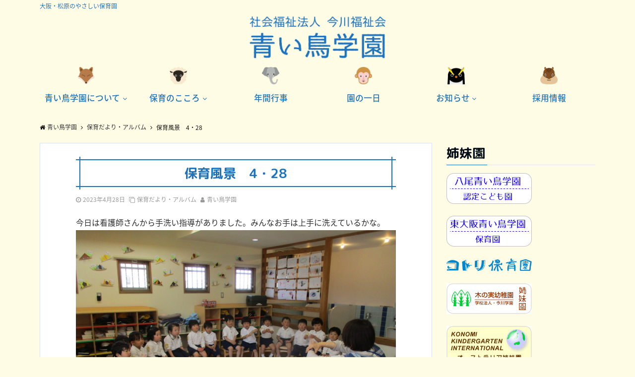

--- FILE ---
content_type: text/html; charset=UTF-8
request_url: https://aoitori.or.jp/2023/04/28/%E4%BF%9D%E8%82%B2%E9%A2%A8%E6%99%AF%E3%80%804%E3%83%BB28-2/
body_size: 16395
content:
<!DOCTYPE html>
<html dir="ltr" lang="ja" dir="ltr"><head prefix="og: http://ogp.me/ns# fb: http://ogp.me/ns/fb# website: http://ogp.me/ns/website#"><meta charset="UTF-8"><meta name="viewport" content="width=device-width,initial-scale=1.0"><meta name="keywords" content="保育だより・アルバム" ><meta name="description" content="今日は看護師さんから手洗い指導がありました。みんなお手は上手に洗えているかな。 まずは紙芝居を読んでもらっています。  次に手には見えないバイキンがいっぱいいることを知りました。 おおきな虫眼鏡で見たらよく分かるよ！！  どうやったらお手の"><link rel="pingback" href="https://aoitori.or.jp/xmlrpc.php"><title>保育風景 4・28 | 青い鳥学園</title><meta name="description" content="今日は看護師さんから手洗い指導がありました。みんなお手は上手に洗えているかな。 まずは紙芝居を読んでもらってい" /><meta name="robots" content="max-image-preview:large" /><link rel="canonical" href="https://aoitori.or.jp/2023/04/28/%e4%bf%9d%e8%82%b2%e9%a2%a8%e6%99%af%e3%80%804%e3%83%bb28-2/" /><meta name="generator" content="All in One SEO (AIOSEO) 4.2.3.1 " /><meta name="google" content="nositelinkssearchbox" /><script type="application/ld+json" class="aioseo-schema">{"@context":"https:\/\/schema.org","@graph":[{"@type":"WebSite","@id":"https:\/\/aoitori.or.jp\/#website","url":"https:\/\/aoitori.or.jp\/","name":"\u9752\u3044\u9ce5\u5b66\u5712","description":"\u5927\u962a\u30fb\u677e\u539f\u306e\u3084\u3055\u3057\u3044\u4fdd\u80b2\u5712","inLanguage":"ja","publisher":{"@id":"https:\/\/aoitori.or.jp\/#organization"}},{"@type":"Organization","@id":"https:\/\/aoitori.or.jp\/#organization","name":"\u9752\u3044\u9ce5\u5b66\u5712","url":"https:\/\/aoitori.or.jp\/"},{"@type":"BreadcrumbList","@id":"https:\/\/aoitori.or.jp\/2023\/04\/28\/%e4%bf%9d%e8%82%b2%e9%a2%a8%e6%99%af%e3%80%804%e3%83%bb28-2\/#breadcrumblist","itemListElement":[{"@type":"ListItem","@id":"https:\/\/aoitori.or.jp\/#listItem","position":1,"item":{"@type":"WebPage","@id":"https:\/\/aoitori.or.jp\/","name":"\u30db\u30fc\u30e0","description":"\u5927\u962a\u30fb\u677e\u539f\u306e\u3084\u3055\u3057\u3044\u4fdd\u80b2\u5712","url":"https:\/\/aoitori.or.jp\/"},"nextItem":"https:\/\/aoitori.or.jp\/2023\/#listItem"},{"@type":"ListItem","@id":"https:\/\/aoitori.or.jp\/2023\/#listItem","position":2,"item":{"@type":"WebPage","@id":"https:\/\/aoitori.or.jp\/2023\/","name":"2023","url":"https:\/\/aoitori.or.jp\/2023\/"},"nextItem":"https:\/\/aoitori.or.jp\/2023\/04\/#listItem","previousItem":"https:\/\/aoitori.or.jp\/#listItem"},{"@type":"ListItem","@id":"https:\/\/aoitori.or.jp\/2023\/04\/#listItem","position":3,"item":{"@type":"WebPage","@id":"https:\/\/aoitori.or.jp\/2023\/04\/","name":"April","url":"https:\/\/aoitori.or.jp\/2023\/04\/"},"nextItem":"https:\/\/aoitori.or.jp\/2023\/04\/28\/#listItem","previousItem":"https:\/\/aoitori.or.jp\/2023\/#listItem"},{"@type":"ListItem","@id":"https:\/\/aoitori.or.jp\/2023\/04\/28\/#listItem","position":4,"item":{"@type":"WebPage","@id":"https:\/\/aoitori.or.jp\/2023\/04\/28\/","name":"28","url":"https:\/\/aoitori.or.jp\/2023\/04\/28\/"},"nextItem":"https:\/\/aoitori.or.jp\/2023\/04\/28\/%e4%bf%9d%e8%82%b2%e9%a2%a8%e6%99%af%e3%80%804%e3%83%bb28-2\/#listItem","previousItem":"https:\/\/aoitori.or.jp\/2023\/04\/#listItem"},{"@type":"ListItem","@id":"https:\/\/aoitori.or.jp\/2023\/04\/28\/%e4%bf%9d%e8%82%b2%e9%a2%a8%e6%99%af%e3%80%804%e3%83%bb28-2\/#listItem","position":5,"item":{"@type":"WebPage","@id":"https:\/\/aoitori.or.jp\/2023\/04\/28\/%e4%bf%9d%e8%82%b2%e9%a2%a8%e6%99%af%e3%80%804%e3%83%bb28-2\/","name":"\u4fdd\u80b2\u98a8\u666f\u30004\u30fb28","description":"\u4eca\u65e5\u306f\u770b\u8b77\u5e2b\u3055\u3093\u304b\u3089\u624b\u6d17\u3044\u6307\u5c0e\u304c\u3042\u308a\u307e\u3057\u305f\u3002\u307f\u3093\u306a\u304a\u624b\u306f\u4e0a\u624b\u306b\u6d17\u3048\u3066\u3044\u308b\u304b\u306a\u3002 \u307e\u305a\u306f\u7d19\u829d\u5c45\u3092\u8aad\u3093\u3067\u3082\u3089\u3063\u3066\u3044","url":"https:\/\/aoitori.or.jp\/2023\/04\/28\/%e4%bf%9d%e8%82%b2%e9%a2%a8%e6%99%af%e3%80%804%e3%83%bb28-2\/"},"previousItem":"https:\/\/aoitori.or.jp\/2023\/04\/28\/#listItem"}]},{"@type":"Person","@id":"https:\/\/aoitori.or.jp\/author\/kaorin1234\/#author","url":"https:\/\/aoitori.or.jp\/author\/kaorin1234\/","name":"\u9752\u3044\u9ce5\u5b66\u5712","image":{"@type":"ImageObject","@id":"https:\/\/aoitori.or.jp\/2023\/04\/28\/%e4%bf%9d%e8%82%b2%e9%a2%a8%e6%99%af%e3%80%804%e3%83%bb28-2\/#authorImage","url":"https:\/\/secure.gravatar.com\/avatar\/f68cbf62893f5db99978e83a9fa4460e?s=96&d=mm&r=g","width":96,"height":96,"caption":"\u9752\u3044\u9ce5\u5b66\u5712"}},{"@type":"WebPage","@id":"https:\/\/aoitori.or.jp\/2023\/04\/28\/%e4%bf%9d%e8%82%b2%e9%a2%a8%e6%99%af%e3%80%804%e3%83%bb28-2\/#webpage","url":"https:\/\/aoitori.or.jp\/2023\/04\/28\/%e4%bf%9d%e8%82%b2%e9%a2%a8%e6%99%af%e3%80%804%e3%83%bb28-2\/","name":"\u4fdd\u80b2\u98a8\u666f 4\u30fb28 | \u9752\u3044\u9ce5\u5b66\u5712","description":"\u4eca\u65e5\u306f\u770b\u8b77\u5e2b\u3055\u3093\u304b\u3089\u624b\u6d17\u3044\u6307\u5c0e\u304c\u3042\u308a\u307e\u3057\u305f\u3002\u307f\u3093\u306a\u304a\u624b\u306f\u4e0a\u624b\u306b\u6d17\u3048\u3066\u3044\u308b\u304b\u306a\u3002 \u307e\u305a\u306f\u7d19\u829d\u5c45\u3092\u8aad\u3093\u3067\u3082\u3089\u3063\u3066\u3044","inLanguage":"ja","isPartOf":{"@id":"https:\/\/aoitori.or.jp\/#website"},"breadcrumb":{"@id":"https:\/\/aoitori.or.jp\/2023\/04\/28\/%e4%bf%9d%e8%82%b2%e9%a2%a8%e6%99%af%e3%80%804%e3%83%bb28-2\/#breadcrumblist"},"author":"https:\/\/aoitori.or.jp\/author\/kaorin1234\/#author","creator":"https:\/\/aoitori.or.jp\/author\/kaorin1234\/#author","datePublished":"2023-04-28T06:49:39+09:00","dateModified":"2023-04-28T07:09:22+09:00"},{"@type":"Article","@id":"https:\/\/aoitori.or.jp\/2023\/04\/28\/%e4%bf%9d%e8%82%b2%e9%a2%a8%e6%99%af%e3%80%804%e3%83%bb28-2\/#article","name":"\u4fdd\u80b2\u98a8\u666f 4\u30fb28 | \u9752\u3044\u9ce5\u5b66\u5712","description":"\u4eca\u65e5\u306f\u770b\u8b77\u5e2b\u3055\u3093\u304b\u3089\u624b\u6d17\u3044\u6307\u5c0e\u304c\u3042\u308a\u307e\u3057\u305f\u3002\u307f\u3093\u306a\u304a\u624b\u306f\u4e0a\u624b\u306b\u6d17\u3048\u3066\u3044\u308b\u304b\u306a\u3002 \u307e\u305a\u306f\u7d19\u829d\u5c45\u3092\u8aad\u3093\u3067\u3082\u3089\u3063\u3066\u3044","inLanguage":"ja","headline":"\u4fdd\u80b2\u98a8\u666f\u30004\u30fb28","author":{"@id":"https:\/\/aoitori.or.jp\/author\/kaorin1234\/#author"},"publisher":{"@id":"https:\/\/aoitori.or.jp\/#organization"},"datePublished":"2023-04-28T06:49:39+09:00","dateModified":"2023-04-28T07:09:22+09:00","articleSection":"\u4fdd\u80b2\u3060\u3088\u308a\u30fb\u30a2\u30eb\u30d0\u30e0","mainEntityOfPage":{"@id":"https:\/\/aoitori.or.jp\/2023\/04\/28\/%e4%bf%9d%e8%82%b2%e9%a2%a8%e6%99%af%e3%80%804%e3%83%bb28-2\/#webpage"},"isPartOf":{"@id":"https:\/\/aoitori.or.jp\/2023\/04\/28\/%e4%bf%9d%e8%82%b2%e9%a2%a8%e6%99%af%e3%80%804%e3%83%bb28-2\/#webpage"},"image":{"@type":"ImageObject","@id":"https:\/\/aoitori.or.jp\/#articleImage","url":"https:\/\/aoitori.or.jp\/wp-content\/uploads\/2023\/04\/IMG_1883.jpg"}}]}</script><link rel='dns-prefetch' href='//ajax.googleapis.com' /><link rel='dns-prefetch' href='//cdnjs.cloudflare.com' /><link rel='dns-prefetch' href='//maxcdn.bootstrapcdn.com' /><link rel="alternate" type="application/rss+xml" title="青い鳥学園 &raquo; フィード" href="https://aoitori.or.jp/feed/" /><link rel="alternate" type="application/rss+xml" title="青い鳥学園 &raquo; コメントフィード" href="https://aoitori.or.jp/comments/feed/" /><link rel="alternate" type="application/rss+xml" title="青い鳥学園 &raquo; 保育風景　4・28 のコメントのフィード" href="https://aoitori.or.jp/2023/04/28/%e4%bf%9d%e8%82%b2%e9%a2%a8%e6%99%af%e3%80%804%e3%83%bb28-2/feed/" /><link rel='stylesheet' id='sbi_styles-css'  href='https://aoitori.or.jp/wp-content/plugins/instagram-feed/css/sbi-styles.min.css?ver=6.5.1' type='text/css' media='all' /><link rel='stylesheet' id='wp-block-library-css'  href='https://aoitori.or.jp/wp-includes/css/dist/block-library/style.min.css?ver=6.0.11' type='text/css' media='all' /><style id='global-styles-inline-css' type='text/css'>body{--wp--preset--color--black: #000000;--wp--preset--color--cyan-bluish-gray: #abb8c3;--wp--preset--color--white: #ffffff;--wp--preset--color--pale-pink: #f78da7;--wp--preset--color--vivid-red: #cf2e2e;--wp--preset--color--luminous-vivid-orange: #ff6900;--wp--preset--color--luminous-vivid-amber: #fcb900;--wp--preset--color--light-green-cyan: #7bdcb5;--wp--preset--color--vivid-green-cyan: #00d084;--wp--preset--color--pale-cyan-blue: #8ed1fc;--wp--preset--color--vivid-cyan-blue: #0693e3;--wp--preset--color--vivid-purple: #9b51e0;--wp--preset--gradient--vivid-cyan-blue-to-vivid-purple: linear-gradient(135deg,rgba(6,147,227,1) 0%,rgb(155,81,224) 100%);--wp--preset--gradient--light-green-cyan-to-vivid-green-cyan: linear-gradient(135deg,rgb(122,220,180) 0%,rgb(0,208,130) 100%);--wp--preset--gradient--luminous-vivid-amber-to-luminous-vivid-orange: linear-gradient(135deg,rgba(252,185,0,1) 0%,rgba(255,105,0,1) 100%);--wp--preset--gradient--luminous-vivid-orange-to-vivid-red: linear-gradient(135deg,rgba(255,105,0,1) 0%,rgb(207,46,46) 100%);--wp--preset--gradient--very-light-gray-to-cyan-bluish-gray: linear-gradient(135deg,rgb(238,238,238) 0%,rgb(169,184,195) 100%);--wp--preset--gradient--cool-to-warm-spectrum: linear-gradient(135deg,rgb(74,234,220) 0%,rgb(151,120,209) 20%,rgb(207,42,186) 40%,rgb(238,44,130) 60%,rgb(251,105,98) 80%,rgb(254,248,76) 100%);--wp--preset--gradient--blush-light-purple: linear-gradient(135deg,rgb(255,206,236) 0%,rgb(152,150,240) 100%);--wp--preset--gradient--blush-bordeaux: linear-gradient(135deg,rgb(254,205,165) 0%,rgb(254,45,45) 50%,rgb(107,0,62) 100%);--wp--preset--gradient--luminous-dusk: linear-gradient(135deg,rgb(255,203,112) 0%,rgb(199,81,192) 50%,rgb(65,88,208) 100%);--wp--preset--gradient--pale-ocean: linear-gradient(135deg,rgb(255,245,203) 0%,rgb(182,227,212) 50%,rgb(51,167,181) 100%);--wp--preset--gradient--electric-grass: linear-gradient(135deg,rgb(202,248,128) 0%,rgb(113,206,126) 100%);--wp--preset--gradient--midnight: linear-gradient(135deg,rgb(2,3,129) 0%,rgb(40,116,252) 100%);--wp--preset--duotone--dark-grayscale: url('#wp-duotone-dark-grayscale');--wp--preset--duotone--grayscale: url('#wp-duotone-grayscale');--wp--preset--duotone--purple-yellow: url('#wp-duotone-purple-yellow');--wp--preset--duotone--blue-red: url('#wp-duotone-blue-red');--wp--preset--duotone--midnight: url('#wp-duotone-midnight');--wp--preset--duotone--magenta-yellow: url('#wp-duotone-magenta-yellow');--wp--preset--duotone--purple-green: url('#wp-duotone-purple-green');--wp--preset--duotone--blue-orange: url('#wp-duotone-blue-orange');--wp--preset--font-size--small: 13px;--wp--preset--font-size--medium: 20px;--wp--preset--font-size--large: 36px;--wp--preset--font-size--x-large: 42px;}.has-black-color{color: var(--wp--preset--color--black) !important;}.has-cyan-bluish-gray-color{color: var(--wp--preset--color--cyan-bluish-gray) !important;}.has-white-color{color: var(--wp--preset--color--white) !important;}.has-pale-pink-color{color: var(--wp--preset--color--pale-pink) !important;}.has-vivid-red-color{color: var(--wp--preset--color--vivid-red) !important;}.has-luminous-vivid-orange-color{color: var(--wp--preset--color--luminous-vivid-orange) !important;}.has-luminous-vivid-amber-color{color: var(--wp--preset--color--luminous-vivid-amber) !important;}.has-light-green-cyan-color{color: var(--wp--preset--color--light-green-cyan) !important;}.has-vivid-green-cyan-color{color: var(--wp--preset--color--vivid-green-cyan) !important;}.has-pale-cyan-blue-color{color: var(--wp--preset--color--pale-cyan-blue) !important;}.has-vivid-cyan-blue-color{color: var(--wp--preset--color--vivid-cyan-blue) !important;}.has-vivid-purple-color{color: var(--wp--preset--color--vivid-purple) !important;}.has-black-background-color{background-color: var(--wp--preset--color--black) !important;}.has-cyan-bluish-gray-background-color{background-color: var(--wp--preset--color--cyan-bluish-gray) !important;}.has-white-background-color{background-color: var(--wp--preset--color--white) !important;}.has-pale-pink-background-color{background-color: var(--wp--preset--color--pale-pink) !important;}.has-vivid-red-background-color{background-color: var(--wp--preset--color--vivid-red) !important;}.has-luminous-vivid-orange-background-color{background-color: var(--wp--preset--color--luminous-vivid-orange) !important;}.has-luminous-vivid-amber-background-color{background-color: var(--wp--preset--color--luminous-vivid-amber) !important;}.has-light-green-cyan-background-color{background-color: var(--wp--preset--color--light-green-cyan) !important;}.has-vivid-green-cyan-background-color{background-color: var(--wp--preset--color--vivid-green-cyan) !important;}.has-pale-cyan-blue-background-color{background-color: var(--wp--preset--color--pale-cyan-blue) !important;}.has-vivid-cyan-blue-background-color{background-color: var(--wp--preset--color--vivid-cyan-blue) !important;}.has-vivid-purple-background-color{background-color: var(--wp--preset--color--vivid-purple) !important;}.has-black-border-color{border-color: var(--wp--preset--color--black) !important;}.has-cyan-bluish-gray-border-color{border-color: var(--wp--preset--color--cyan-bluish-gray) !important;}.has-white-border-color{border-color: var(--wp--preset--color--white) !important;}.has-pale-pink-border-color{border-color: var(--wp--preset--color--pale-pink) !important;}.has-vivid-red-border-color{border-color: var(--wp--preset--color--vivid-red) !important;}.has-luminous-vivid-orange-border-color{border-color: var(--wp--preset--color--luminous-vivid-orange) !important;}.has-luminous-vivid-amber-border-color{border-color: var(--wp--preset--color--luminous-vivid-amber) !important;}.has-light-green-cyan-border-color{border-color: var(--wp--preset--color--light-green-cyan) !important;}.has-vivid-green-cyan-border-color{border-color: var(--wp--preset--color--vivid-green-cyan) !important;}.has-pale-cyan-blue-border-color{border-color: var(--wp--preset--color--pale-cyan-blue) !important;}.has-vivid-cyan-blue-border-color{border-color: var(--wp--preset--color--vivid-cyan-blue) !important;}.has-vivid-purple-border-color{border-color: var(--wp--preset--color--vivid-purple) !important;}.has-vivid-cyan-blue-to-vivid-purple-gradient-background{background: var(--wp--preset--gradient--vivid-cyan-blue-to-vivid-purple) !important;}.has-light-green-cyan-to-vivid-green-cyan-gradient-background{background: var(--wp--preset--gradient--light-green-cyan-to-vivid-green-cyan) !important;}.has-luminous-vivid-amber-to-luminous-vivid-orange-gradient-background{background: var(--wp--preset--gradient--luminous-vivid-amber-to-luminous-vivid-orange) !important;}.has-luminous-vivid-orange-to-vivid-red-gradient-background{background: var(--wp--preset--gradient--luminous-vivid-orange-to-vivid-red) !important;}.has-very-light-gray-to-cyan-bluish-gray-gradient-background{background: var(--wp--preset--gradient--very-light-gray-to-cyan-bluish-gray) !important;}.has-cool-to-warm-spectrum-gradient-background{background: var(--wp--preset--gradient--cool-to-warm-spectrum) !important;}.has-blush-light-purple-gradient-background{background: var(--wp--preset--gradient--blush-light-purple) !important;}.has-blush-bordeaux-gradient-background{background: var(--wp--preset--gradient--blush-bordeaux) !important;}.has-luminous-dusk-gradient-background{background: var(--wp--preset--gradient--luminous-dusk) !important;}.has-pale-ocean-gradient-background{background: var(--wp--preset--gradient--pale-ocean) !important;}.has-electric-grass-gradient-background{background: var(--wp--preset--gradient--electric-grass) !important;}.has-midnight-gradient-background{background: var(--wp--preset--gradient--midnight) !important;}.has-small-font-size{font-size: var(--wp--preset--font-size--small) !important;}.has-medium-font-size{font-size: var(--wp--preset--font-size--medium) !important;}.has-large-font-size{font-size: var(--wp--preset--font-size--large) !important;}.has-x-large-font-size{font-size: var(--wp--preset--font-size--x-large) !important;}</style><link rel='stylesheet' id='contact-form-7-css'  href='https://aoitori.or.jp/wp-content/plugins/contact-form-7/includes/css/styles.css?ver=5.6.1' type='text/css' media='all' /><link rel='stylesheet' id='emanon-swiper-css-css'  href='https://aoitori.or.jp/aoitori-child/lib/css/swiper.min.css?ver=6.0.11' type='text/css' media='all' /><link rel='stylesheet' id='emanon-style-min-css'  href='https://aoitori.or.jp/aoitori/style-min.css?ver=6.0.11' type='text/css' media='all' /><link rel='subresource' id='font-awesome-css'  href='https://maxcdn.bootstrapcdn.com/font-awesome/4.7.0/css/font-awesome.min.css?ver=6.0.11' type='text/css' media='all' /><script type='text/javascript' src='//cdnjs.cloudflare.com/ajax/libs/jquery-easing/1.4.1/jquery.easing.min.js?ver=6.0.11' id='jquery-easing-js'></script><link rel="https://api.w.org/" href="https://aoitori.or.jp/wp-json/" /><link rel="alternate" type="application/json" href="https://aoitori.or.jp/wp-json/wp/v2/posts/16897" /><link rel="EditURI" type="application/rsd+xml" title="RSD" href="https://aoitori.or.jp/xmlrpc.php?rsd" /><link rel="wlwmanifest" type="application/wlwmanifest+xml" href="https://aoitori.or.jp/wp-includes/wlwmanifest.xml" /> <link rel='shortlink' href='https://aoitori.or.jp/?p=16897' /><link rel="alternate" type="application/json+oembed" href="https://aoitori.or.jp/wp-json/oembed/1.0/embed?url=https%3A%2F%2Faoitori.or.jp%2F2023%2F04%2F28%2F%25e4%25bf%259d%25e8%2582%25b2%25e9%25a2%25a8%25e6%2599%25af%25e3%2580%25804%25e3%2583%25bb28-2%2F" /><link rel="alternate" type="text/xml+oembed" href="https://aoitori.or.jp/wp-json/oembed/1.0/embed?url=https%3A%2F%2Faoitori.or.jp%2F2023%2F04%2F28%2F%25e4%25bf%259d%25e8%2582%25b2%25e9%25a2%25a8%25e6%2599%25af%25e3%2580%25804%25e3%2583%25bb28-2%2F&#038;format=xml" /><style>/*---main color--*/#gnav,.global-nav li ul li,.mb-horizontal-nav{background-color:#1e73be;}.fa,.required{color:#1e73be;}#wp-calendar a{color:#1e73be;font-weight: bold;}.cat-name, .sticky .cat-name{background-color:#1e73be;}.pagination a:hover,.pagination .current{background-color:#1e73be;border:solid 1px #1e73be;}.wpp-list li a:before{background-color:#1e73be;}/*--link color--*/#gnav .global-nav .current-menu-item > a,#gnav .global-nav .current-menu-item > a .fa,#modal-global-nav-container .current-menu-item a,#modal-global-nav-container .sub-menu .current-menu-item a,.side-widget .current-menu-item a,.mb-horizontal-nav-inner .current-menu-item a,.mb-horizontal-nav-inner .current-menu-item a .fa,.entry-title a:active,.pagination a,.post-nav .fa{color:#dd9933;}.global-nav-default > li:first-child:before, .global-nav-default > li:after{background-color:#dd9933;}.article-body a{color:#dd9933;}.author-profile-text .author-name a{color:#dd9933;}.recommend-date a {display:block;text-decoration:none;color:#000c15;}.next-page span{background-color:#dd9933;color:#fff;}.next-page a span {background-color:#fff;color:#dd9933;}.comment-page-link .page-numbers{background-color:#fff;color:#dd9933;}.comment-page-link .current{background-color:#dd9933;color:#fff;}.side-widget li a:after{color:#dd9933;}blockquote a, .box-default a, .box-info a{color:#dd9933;}.follow-user-url a:hover .fa{color:#dd9933;}/*--link hover--*/a:hover,.global-nav a:hover,.side-widget a:hover,.side-widget li a:hover:before,#wp-calendar a:hover,.entry-title a:hover,.footer-follow-btn a:hover .fa{color:#dd9933;}.scroll-nav-inner li:after{background-color:#dd9933;}.featured-title h2:hover{color:#dd9933;}.author-profile-text .author-name a:hover{color:#dd9933;}follow-user-url a:hover .fa{color:#dd9933;}.next-page a span:hover{background-color:#dd9933;color:#fff;}.comment-page-link .page-numbers:hover{background-color:#dd9933;color:#fff;}.tagcloud a:hover{border:solid 1px #dd9933;color:#dd9933;}blockquote a:hover, .box-default a:hover, .box-info a:hover{color:#dd9933;}#modal-global-nav-container .global-nav-default li a:hover{color:#dd9933;}.side-widget li a:hover:after{color:#dd9933;}.widget-contact a:hover .fa{color:#dd9933;}#sidebar-cta {border:solid 4px #dd9933;}/*--btn color--*/.btn-more{background-color:#1e73be;border:solid 1px #1e73be;}.btn a{background-color:#1e73be;color:#fff;}.btn a:hover{color:#fff;}.btn-border{display:block;padding:8px 16px;border:solid 1px #1e73be;}.btn-border .fa{color:#1e73be;}.btn-border:hover{background-color:#1e73be;}input[type=submit]{background-color:#1e73be;color:#fff;}/*--header-*/.header-area-height{height:96px;}.header-brand {line-height:96px;}.header,.header-area-height-line #gnav{background-color:#fffce5;}.top-bar{background-color:#fffce5;border-bottom:solid 1px #fffce5;}.site-description {color:#1e73be}.header-table .site-description{line-height:2;font-size:12px;}.header-site-name a{color:#000c15}.header-site-name a:hover{color:#dd9933;}.header-logo img, .modal-header-logo img{max-height:60px;}.global-nav-line li a{color:#000c15;}#mb-scroll-nav .header-site-name a{color:#000c15;font-size:16px;}#mb-scroll-nav .header-site-name a:hover{color:#dd9933;}@media screen and ( min-width: 768px ) {.header-area-height,.header-widget{height:96px;}.header-brand {line-height:96px;}.header-site-name a{font-size:24px;}}@media screen and ( min-width: 992px ) {.header-logo img{max-height:96px;}}/*--nav fixed--*/.nav-fixed{display:block;position:fixed;top:0;width:100%;background-color:#fffce5;box-shadow:0px 0px 2px 1px rgba(0, 0, 0, 0.1);z-index:999;}#scroll-nav .header-site-name a{color:#000c15;font-size:16px;}#scroll-nav .header-site-name a:hover{color:#dd9933;}#scroll-nav .header-logo img{max-height:40px;}.global-nav-scroll > li > a{color:#000c15}@media screen and ( min-width: 768px ) {.nav-fixed{display:block;position:fixed;top:0;width:100%;background-color:#fffce5;}#scroll-nav .header-site-name a{color:#000c15;}}/*--widget fixed--*/.widget-fixed{margin-top:64px;}/*--modal menu--*/.modal-menu{position:absolute;top:50%;right:0;-webkit-transform:translateY(-50%);transform:translateY(-50%);z-index:999;}.modal-menu .modal-gloval-icon{float:left;margin-bottom:6px;}.modal-menu .slicknav_no-text{margin:0;}.modal-menu .modal-gloval-icon-bar{display:block;width:32px;height:3px;border-radius:4px;-webkit-transition:all 0.2s;transition:all 0.2s;}.modal-menu .modal-gloval-icon-bar + .modal-gloval-icon-bar{margin-top:6px;}.modal-menu .modal-menutxt{display:block;text-align:center;font-size:12px;font-size:1.2rem;color:#000c15;}.modal-menu .modal-gloval-icon-bar{background-color:#1e73be;}#modal-global-nav-container{background-color:#fffce5;}#modal-global-nav-container .global-nav li ul li{background-color:#fffce5;}#modal-global-nav-container .global-nav-default li a{color:#000c15;}/* --slider section--*/.bx-wrapper{position:relative;padding:0;}.bx-wrapper img{display:block;width:100%;}.bx-wrapper .bx-viewport{-webkit-transform:translatez(0);-moz-transform:translatez(0);-ms-transform:translatez(0);-o-transform:translatez(0);transform:translatez(0);}.bx-wrapper .bx-pager,.bx-wrapper .bx-controls-auto{position:absolute;bottom:-36px;width:100%;z-index:300;}.bx-wrapper .bx-pager{text-align:center;font-size:.85em;font-family:Arial;font-weight:bold;color:#333;}.bx-wrapper .bx-pager .bx-pager-item,.bx-wrapper .bx-controls-auto .bx-controls-auto-item{display:inline-block;}.bx-wrapper .bx-pager.bx-default-pager a{background:#777;text-indent:-9999px;display:block;width:10px;height:10px;margin:0 5px;outline:0;-moz-border-radius:5px;-webkit-border-radius:5px;border-radius:5px;}.bx-wrapper .bx-pager.bx-default-pager a:hover,.bx-wrapper .bx-pager.bx-default-pager a.active{background:#000;}.bx-wrapper .bx-prev{left:16px;background:url(https://aoitori.or.jp/aoitori/lib/images/slider/controls.png) no-repeat 0 -32px;}.bx-wrapper .bx-next{right:16px;background:url(https://aoitori.or.jp/aoitori/lib/images/slider/controls.png) no-repeat -43px -32px;}.bx-wrapper .bx-prev:hover{background-position:0 0;}.bx-wrapper .bx-next:hover{background-position:-43px 0;}.bx-wrapper .bx-controls-direction a{position:absolute;top:50%;margin-top:-16px;outline:0;width:32px;height:32px;text-indent:-9999px;z-index:888;}.bx-wrapper .bx-controls-direction a.disabled{display:none;}.bx-wrapper .bx-controls-auto{text-align:center;}.bx-wrapper .bx-controls-auto .bx-start{display:block;text-indent:-9999px;width:10px;height:11px;outline:0;background:url(https://aoitori.or.jp/aoitori/lib/images/slider/controls.png) -86px -11px no-repeat;margin:0 3px;}.bx-wrapper .bx-controls-auto .bx-start:hover,.bx-wrapper .bx-controls-auto .bx-start.active{background-position:-86px 0;}.bx-wrapper .bx-controls-auto .bx-stop{display:block;text-indent:-9999px;width:9px;height:11px;outline:0;background:url(https://aoitori.or.jp/aoitori/lib/images/slider/controls.png) -86px -44px no-repeat;margin:0 3px;}.bx-wrapper .bx-controls-auto .bx-stop:hover,.bx-wrapper .bx-controls-auto .bx-stop.active{background-position:-86px -33px;}.bx-wrapper .bx-controls.bx-has-controls-auto.bx-has-pager .bx-pager{text-align:left;width:80%;}.bx-wrapper .bx-controls.bx-has-controls-auto.bx-has-pager .bx-controls-auto{right:0;width:35px;}.bx-wrapper .bx-caption{position:absolute;bottom:0;left:0;background:#505050;background:rgba(80, 80, 80, 0.75);width:100%;}.bx-wrapper .bx-caption span{color:#fff;font-family:Arial;display:block;font-size:.85em;padding:10px;}#bxslider li{height:600px;background-position: center;background-size: cover;background-repeat:no-repeat;}.bx-wrapper:before{position:absolute;top:0;left:0;right:0;bottom:0;background:linear-gradient(135deg, #1e73be, #dd9933)fixed;opacity: 0;content: "";z-index:100;}.slider-title{color:#fff;}.slider-sub-title{color:#fff;}.slider-btn .btn{border:solid 1px #1e73be;background-color:#1e73be;}.slider-btn-bg a{border-bottom:none;border-radius:0;background-color:#1e73be;color:#fff;}.slider-btn-bg a:hover{background-color:#1e73be;border-radius:inherit;-webkit-transform:inherit;transform:inherit;color:#fff;}.slider-btn-bg:before{content:'';position:absolute;border:solid 3px #1e73be;top:0;right:0;bottom:0;left:0;-webkit-transition:0.2s ease-in-out;transition:0.2s ease-in-out;z-index:-1;}.slider-btn-bg:hover:before{top:-8px;right:-8px;bottom:-8px;left:-8px;}@media screen and ( max-width: 767px ) {.slider-message{right:0;left:0;}}@media screen and ( min-width: 768px ) {.slider-btn{margin:40px 0 24px 0}.bx-wrapper .bx-pager,.bx-wrapper .bx-controls-auto{bottom:8px;}.slider-message{right:0;left:0;}}/*--slick slider for front page & LP--*/.slick-slider{-moz-box-sizing:border-box;box-sizing:border-box;-webkit-user-select:none;-moz-user-select:none;-ms-user-select:none;user-select:none;-webkit-touch-callout:none;-khtml-user-select:none;-ms-touch-action:pan-y;touch-action:pan-y;-webkit-tap-highlight-color:rgba(0,0,0,0)}.slick-list,.slick-slider{display:block;position:relative}.slick-list{overflow:hidden;margin:0;padding:0}.slick-list:focus{outline:0}.slick-list.dragging{cursor:pointer;cursor:hand}.slick-slider .slick-list,.slick-slider .slick-track{-webkit-transform:translate3d(0,0,0);-moz-transform:translate3d(0,0,0);-ms-transform:translate3d(0,0,0);-o-transform:translate3d(0,0,0);transform:translate3d(0,0,0)}.slick-track{display:block;position:relative;top:0;left:0;margin:40px 0}.slick-track:after,.slick-track:before{display:table;content:''}.slick-track:after{clear:both}.slick-loading .slick-track{visibility:hidden}.slick-slide{display:none;float:left;height:100%;min-height:1px}[dir='rtl'].slick-slide{float:right}.slick-slide.slick-loading img{display:none}.slick-slide.dragging img{pointer-events:none}.slick-initialized .slick-slide{display:block}.slick-loading .slick-slide{visibility:hidden}.slick-vertical .slick-slide{display:block;height:auto;border:solid 1px transparent}.slick-arrow.slick-hidden{display:none}.slick-next:before,.slick-prev:before{content:""}.slick-next{display:block;position:absolute;top:50%;right:-11px;padding:0;width:16px;height:16px;border-color:#dd9933;border-style:solid;border-width:3px 3px 0 0;background-color:transparent;cursor:pointer;text-indent:-9999px;-webkit-transform:rotate(45deg);-moz-transform:rotate(45deg);-ms-transform:rotate(45deg);-o-transform:rotate(45deg);transform:rotate(45deg)}.slick-prev{display:block;position:absolute;top:50%;left:-11px;padding:0;width:16px;height:16px;border-color:#dd9933;border-style:solid;border-width:3px 3px 0 0;background-color:transparent;cursor:pointer;text-indent:-9999px;-webkit-transform:rotate(-135deg);-moz-transform:rotate(-135deg);-ms-transform:rotate(-135deg);-o-transform:rotate(-135deg);transform:rotate(-135deg)}@media screen and ( min-width: 768px ) {.slick-next{right:-32px;width:32px;height:32px;}.slick-prev{left:-32px;width:32px;height:32px;}}/*---下ボーダー（2カラー）--*/.front-top-widget-box h2, .front-bottom-widget-box h2{margin-bottom: -1px;}.front-top-widget-box h2 > span, .front-bottom-widget-box h2 > span{display:inline-block;padding:0 4px 4px 0;border-bottom:solid 1px #1e73be;}.entry-header {border-bottom:solid 1px #e2e5e8;}.entry-header h2{margin-bottom: -1px;}.entry-header h2 > span{display:inline-block;padding:0 4px 4px 0;border-bottom:solid 1px #1e73be;}.archive-title {border-bottom:solid 1px #e2e5e8;}.archive-title h1{margin-bottom: -1px;}.archive-title h1 > span{display:inline-block;padding:0 4px 4px 0;border-bottom:solid 1px #1e73be;}/*--投稿ページ ヘッダー--*/@media screen and (min-width: 992px) {.article-header{padding:16px 72px;}}/*--固定ページ ヘッダー--*/@media screen and (min-width: 992px) {.content-page .article-header{padding:16px 72px;}}/*--h2 style--*//*---左ボーダー＋背景--*/.article-body h2{padding:8px 0 8px 12px;border-left:solid 4px #1e73be;background-color:#f0f0f0;}/*--h3 style--*//*---下ボーダー（2カラー）--*/.article-body h3,.page-bottom-widget h3{position:relative;padding:6px 0;border-bottom:solid 2px #ccc;}.article-body h3:after,.page-bottom-widget h3:after{position:absolute;bottom:-2px;left: 0;z-index: 2;content: '';width:20%;height:2px;background-color:#1e73be;}/*--h4 style--*//*---吹き出し--*/.article-body h4{position:relative;padding:4px 16px;background-color:#1e73be;border-radius:4px;color:#fff;}.article-body h4:after{position: absolute;top: 100%;left: 30px;content: '';width: 0;height: 0;border:solid 10px transparent;border-top:solid 15px #1e73be;}/*--sidebar style--*//*---下ボーダー（2カラー）--*/.side-widget-title {border-bottom:1px solid #e2e5e8;}.side-widget-title h3 {margin-bottom: -1px;}.side-widget-title span{display:inline-block;padding:0 4px 4px 0;border-bottom:solid 1px #1e73be;}/*--read more--*/.archive-header{padding:8px 16px 64px 16px;}.read-more{position:absolute;right: 0;bottom:24px;left:0;text-align:center;}.read-more .fa{margin:0 0 0 4px;-webkit-transition:0.4s ease-in-out;transition:0.4s ease-in-out;}.read-more a:hover .fa{color:#fff;}.featured-date .read-more,.home .big-column .read-more,.archive .ar-big-column .read-more{position:absolute;right:0;bottom:32px;left:0;}.home .big-column .btn-mid,.archive .ar-big-column .btn-mid{width: 80%;}@media screen and ( min-width: 768px ) {.archive-header {padding:8px 16px 72px 16px;}.home .one-column .read-more,.archive .ar-one-column .read-more,.search .ar-one-column .read-more{position:absolute;right:16px;bottom:20px;left:auto;}.blog .one-column .read-more,.archive .ar-one-column .read-more,.search .ar-one-column .read-more{position:absolute;right:16px;bottom:20px;left:auto;}.home .big-column .btn-mid,.archive .ar-big-column .btn-mid,.search .ar-big-column .btn-mid{width:20%;}.blog .big-column .btn-mid,.archive .ar-big-column .btn-mid,.search .ar-big-column .btn-mid{width:20%;}.home .one-column .read-more .btn-border,.archive .ar-one-column .read-more .btn-border,.search .ar-one-column .read-more .btn-border{display:inline;}.blog .one-column .read-more .btn-border,.archive .ar-one-column .read-more .btn-border,.search .ar-one-column .read-more .btn-border{display:inline;}}/*--remodal's necessary styles--*/html.remodal-is-locked{overflow:hidden;-ms-touch-action:none;touch-action:none}.remodal,[data-remodal-id]{display:none}.remodal-overlay{position:fixed;z-index:9998;top:-5000px;right:-5000px;bottom:-5000px;left:-5000px;display:none}.remodal-wrapper{position:fixed;z-index:9999;top:0;right:0;bottom:0;left:0;display:none;overflow:auto;text-align:center;-webkit-overflow-scrolling:touch}.remodal-wrapper:after{display:inline-block;height:100%;margin-left:-0.05em;content:""}.remodal-overlay,.remodal-wrapper{-webkit-backface-visibility:hidden;backface-visibility:hidden}.remodal{position:relative;outline:0;}.remodal-is-initialized{display:inline-block}/*--remodal's default mobile first theme--*/.remodal-bg.remodal-is-opened,.remodal-bg.remodal-is-opening{-webkit-filter:blur(3px);filter:blur(3px)}.remodal-overlay{background:rgba(43,46,56,.9)}.remodal-overlay.remodal-is-closing,.remodal-overlay.remodal-is-opening{-webkit-animation-duration:0.3s;animation-duration:0.3s;-webkit-animation-fill-mode:forwards;animation-fill-mode:forwards}.remodal-overlay.remodal-is-opening{-webkit-animation-name:c;animation-name:c}.remodal-overlay.remodal-is-closing{-webkit-animation-name:d;animation-name:d}.remodal-wrapper{padding:16px}.remodal{box-sizing:border-box;width:100%;-webkit-transform:translate3d(0,0,0);transform:translate3d(0,0,0);color:#2b2e38;background:#fff;}.remodal.remodal-is-closing,.remodal.remodal-is-opening{-webkit-animation-duration:0.3s;animation-duration:0.3s;-webkit-animation-fill-mode:forwards;animation-fill-mode:forwards}.remodal.remodal-is-opening{-webkit-animation-name:a;animation-name:a}.remodal.remodal-is-closing{-webkit-animation-name:b;animation-name:b}.remodal,.remodal-wrapper:after{vertical-align:middle}.remodal-close{position:absolute;top:-32px;right:0;display:block;overflow:visible;width:32px;height:32px;margin:0;padding:0;cursor:pointer;-webkit-transition:color 0.2s;transition:color 0.2s;text-decoration:none;color:#fff;border:0;outline:0;background:#b5b5b5;}.modal-global-nav-close{position:absolute;top:0;right:0;display:block;overflow:visible;width:32px;height:32px;margin:0;padding:0;cursor:pointer;-webkit-transition:color 0.2s;transition:color 0.2s;text-decoration:none;color:#fff;border:0;outline:0;background:#1e73be;}.remodal-close:focus,.remodal-close:hover{color:#2b2e38}.remodal-close:before{font-family:Arial,Helvetica CY,Nimbus Sans L,sans-serif!important;font-size:32px;line-height:32px;position:absolute;top:0;left:0;display:block;width:32px;content:"\00d7";text-align:center;}.remodal-cancel,.remodal-confirm{font:inherit;display:inline-block;overflow:visible;min-width:110px;margin:0;padding:9pt 0;cursor:pointer;-webkit-transition:background 0.2s;transition:background 0.2s;text-align:center;vertical-align:middle;text-decoration:none;border:0;outline:0}.remodal-confirm{color:#fff;background:#81c784}.remodal-confirm:focus,.remodal-confirm:hover{background:#66bb6a}.remodal-cancel{color:#fff;background:#e57373}.remodal-cancel:focus,.remodal-cancel:hover{background:#ef5350}.remodal-cancel::-moz-focus-inner,.remodal-close::-moz-focus-inner,.remodal-confirm::-moz-focus-inner{padding:0;border:0}@-webkit-keyframes a{0%{-webkit-transform:scale(1.05);transform:scale(1.05);opacity:0}to{-webkit-transform:none;transform:none;opacity:1}}@keyframes a{0%{-webkit-transform:scale(1.05);transform:scale(1.05);opacity:0}to{-webkit-transform:none;transform:none;opacity:1}}@-webkit-keyframes b{0%{-webkit-transform:scale(1);transform:scale(1);opacity:1}to{-webkit-transform:scale(0.95);transform:scale(0.95);opacity:0}}@keyframes b{0%{-webkit-transform:scale(1);transform:scale(1);opacity:1}to{-webkit-transform:scale(0.95);transform:scale(0.95);opacity:0}}@-webkit-keyframes c{0%{opacity:0}to{opacity:1}}@keyframes c{0%{opacity:0}to{opacity:1}}@-webkit-keyframes d{0%{opacity:1}to{opacity:0}}@keyframes d{0%{opacity:1}to{opacity:0}}@media only screen and (min-width:641px){.remodal{max-width:700px}}.lt-ie9 .remodal-overlay{background:#2b2e38}.lt-ie9 .remodal{width:700px}/*--footer cta --*//*--footer--*/.footer{background-color:#66a83e;color:#ffffff;}.footer a,.footer .fa{color:#ffffff;}.footer a:hover{color:#fff;}.footer a:hover .fa{color:#fff;}.footer-nav li{border-right:solid 1px #ffffff;}.footer-widget-box h2,.footer-widget-box h3,.footer-widget-box h4,.footer-widget-box h5,.footer-widget-box h6{color:#ffffff;}.footer-widget-box h3{border-bottom:solid 1px #ffffff;}.footer-widget-box a:hover .fa{color:#fff;}.footer-widget-box #wp-calendar caption{border:solid 1px #ffffff;border-bottom: none;}.footer-widget-box #wp-calendar th{border:solid 1px #ffffff;}.footer-widget-box #wp-calendar td{border:solid 1px #ffffff;}.footer-widget-box #wp-calendar a:hover{color:#fff;}.footer-widget-box .tagcloud a{border:solid 1px #ffffff;}.footer-widget-box .tagcloud a:hover{border:solid 1px #fff;}.footer-widget-box .wpp-list .wpp-excerpt, .footer-widget-box .wpp-list .post-stats, .footer-widget-box .wpp-list .post-stats a{color:#ffffff;}.footer-widget-box .wpp-list a:hover{color:#fff;}.footer-widget-box select{border:solid 1px #ffffff;color:#ffffff;}.footer-widget-box .widget-contact a:hover .fa{color:#fff;}@media screen and ( min-width: 768px ) {.footer a:hover .fa{color:#ffffff;}}/*--lp header image cover--*/.lp-header{position:relative;height:500px;}.lp-header:before{position:absolute;top:0;left:0;right:0;bottom:0;background:linear-gradient(135deg, #000, #000)fixed;opacity:0.5;content: "";z-index: 100;}.header-title, .header-target-message{color: #fff;}.header-sub-title{color:#fff;}.header-btn-bg a{border-bottom:none;border-radius:0;background-color:#9b8d77;color:#fff;}.header-btn-bg a:hover{background-color:#9b8d77;border-radius:inherit;-webkit-transform:inherit;transform:inherit;color:#fff;}.header-btn-bg:before{content:'';position:absolute;border:solid 3px #9b8d77;top:0;right:0;bottom:0;left:0;-webkit-transition:.2s ease-in-out;transition:.2s ease-in-out;z-index:-1;}.header-btn-bg:hover:before{top:-8px;right:-8px;bottom:-8px;left:-8px}@media screen and ( max-width: 767px ) {.header-message{right:0;left:0;}}@media screen and ( min-width: 768px ) {.header-message{right:0;left:0;}}/*--lp content section--*/#lp-content-section {background-color:#f8f8f8;}/*--page custom css--*/</style><script type="application/ld+json">{"@context" : "http://schema.org","@type" : "Article","headline" : "保育風景　4・28","datePublished" : "2023-4-28","dateModified" : "2023-4-28","mainEntityOfPage" : "https://aoitori.or.jp/2023/04/28/%e4%bf%9d%e8%82%b2%e9%a2%a8%e6%99%af%e3%80%804%e3%83%bb28-2/","author" : { "@type" : "Person", "name" : "青い鳥学園" },"image" : { "@type" : "ImageObject", "url" : "", "width" : "", "height" : "" },"publisher" : { "@type" : "Organization", "name" : "青い鳥学園", "logo" : {"@type" : "ImageObject","url" : "https://aoitori.or.jp/wp-content/uploads/2018/02/logo2.png","width" : "245","height" : "50"} }}</script><style type="text/css" id="custom-background-css">body.custom-background { background-color: #fffce5; }</style><style>/*--ticker section--*/.eb-ticker-section{background-color:#f8f8f8;color:#161410;}.eb-ticker-section a{color:#161410;}.eb-ticker-section a:hover{color:#dd9933;}.ticker-label a{background-color:#1e73be;color:#fff;}.ticker-label a:hover{background-color:#dd9933;color:#fff;}/*--solution section--*/.eb-solution-section, .eb-solution-section .bottom-arrow{background-color:#fffce5;}.solution-header h2{color:#1e73be;}.solution-header p{color:#303030;}.solution-box-list h3{color:#1e73be}.solution-box-list p{color:#303030}.solution-box-icon i{color:#1e73be;border: 2px solid #1e73be;}.solution-box-list:hover i{box-shadow: 0 0 0 0px #1e73be;background: #1e73be;border: 2px solid #1e73be;color: #fff;}/*--sales section--*/.eb-sales-section{background-color:#fffce5;}.sales-header h2{color:#ffffff;}.sales-content p{color:#ffffff;}.sales-section-btn a{background-color:#1e73be;color:#fff;}.sales-box-header h3{color:#ffffff;}.sales-box-header:hover h3{color:#ffffff;}.sales-box-header i{color:#ffffff;}.sales-box-header:hover i{-webkit-transform: scale(1.2);transform: scale(1.2);}.sales-box-detail{color:#ffffff;}.sales-box-header h3, .sales-box-detail{padding-left: 48px;}@media screen and ( min-width: 767px ) {.sales-box-header h3, .sales-box-detail{padding-left: 56px;}}.eb-price-section .bottom-arrow{background-color:#f8f8f8;}/*--front cta section--*/.eb-front-cta-section{background-color:#161410;}.front-cta-header .fa,.front-cta-header-single .fa{color:#fff;}.front-cta-header h2,.front-cta-header-single h2{color:#fff;}.front-cta-content dl,.front-cta-content-single dl{color:#fff;}.front-cta-tell a{color:#fff;}.front-cta-mail-btn a{border-bottom:none;border-radius:0;background-color:#1e73be;color:#ffffff;z-index:100;}.front-cta-mail-btn a:hover{background-color:#1e73be;border-radius:inherit;-webkit-transform:inherit;transform:inherit;color:#ffffff;}.front-cta-mail-btn:before{content:'';position:absolute;border:3px solid #1e73be;top:0;right:0;bottom:0;left:0;-webkit-transition:0.2s ease-in-out;transition:0.2s ease-in-out;z-index:-1;}.front-cta-mail-btn:hover:before{top:-8px;right:-8px;bottom:-8px;left:-8px;}/*--category section--*/.eb-category-section{background-color:#fffce5;}.category-header h2{color:#000c15;}.category-header p{color:#303030;}.category-box {background-color:#f4f4f4;}.category-box-header h3{color:#1e73be;}.category-box-header h3:after{background-color:#1e73be;}.category-box-header p{color:#303030;}.category-btn a{background-color:#1e73be;color:#fff;}/*--btn--*/.cta-popup-footer .btn{border-top:none;border-bottom: none;}</style><link rel="icon" href="https://aoitori.or.jp/wp-content/uploads/2020/04/cropped-aoitori-logo-32x32.png" sizes="32x32" /><link rel="icon" href="https://aoitori.or.jp/wp-content/uploads/2020/04/cropped-aoitori-logo-192x192.png" sizes="192x192" /><link rel="apple-touch-icon" href="https://aoitori.or.jp/wp-content/uploads/2020/04/cropped-aoitori-logo-180x180.png" /><meta name="msapplication-TileImage" content="https://aoitori.or.jp/wp-content/uploads/2020/04/cropped-aoitori-logo-270x270.png" /><style type="text/css" id="wp-custom-css">body{font-family:"Noto Sans Japanese";}.atone .atoneentry{display:block;color: #fff;font-weight:bold;font-size: 24px;border-radius:99px;padding:20px 6px;margin:0 auto 40px;max-width:400px;background: orange;transition:0.2s;}.atone .atoneentry:hover{background: #555;}#gnav .global-nav .current-menu-item > a{color: #1E72BD;}.atone{margin-top: 30px;padding:5px;text-align:center;}#gnav .global-nav .current-menu-item.menu-item-23150 > a{color: #fff;}.current-menu-item > a{color: #fff;}.category-box:nth-child(3n+1){display:none!important;}.header{box-shadow:none;}.banner a{display:block;max-width:1140px;margin:0 auto;margin-top:50px;}.banner a:hover{opacity:0.7;}@media screen and (max-width: 1139px){.banner a{display:block;max-width:90%;margin:0 auto;margin-top:30px;}}@media screen and (max-width: 900px){.banner a{display:block;max-width:90%;margin:0 auto;margin-top:30px;}}@media screen and (min-width: 769px){.sp{display:none;}}@media screen and (max-width: 768px){.pc{display:none;}.banner a{display:block;max-width:95%;margin:0 auto;margin-top:20px;}}/*右クリックで画像保存を禁止*/img {pointer-events: none;}/*印刷時表示させない*/@media print{body {display:none;}}#gnav {    background-color: #fff;}.global-nav-default>li:first-child:before,.global-nav-default>li:after{width:0px;}.global-nav-default li a {    color: #1e73be;  font-size: 1.05em!important;  font-weight: 450;}.global-nav li ul li a {    color: #fff;}.nav-fixed {    box-shadow: 0px 0px 15px 1px rgba(0, 0, 0, 0.5);}.category-img img{border-radius: 10px 10px 0px 0px;}.category-box,.sales-content img,.front-cta-content dl,.archive-list,.eye-catch {border-radius: 10px;}.front-cta-mail-btn:before,.front-cta-mail-btn a,.ticker-label a {border-radius: 5px;}#gnav {    background-color: #FFFCE5;}.hvr-buzz-out {    margin-bottom: 0.5em;}.slider-title{font-family: "Rounded Mplus 1c";font-size:2.5em;     text-shadow: #1e73be 1px 1px 5px, #1e73be -1px 1px 5px, #1e73be 1px -1px 5px, #1e73be -1px -1px 5px;}.slider-sub-title {font-family: "Rounded Mplus 1c";font-size:1.5em;     text-shadow: #1e73be 1px 1px 5px, #1e73be -1px 1px 5px, #1e73be 1px -1px 5px, #1e73be -1px -1px 5px;}.eb-sales-section {    border-top: 5px solid #1e73be;    border-bottom: 5px solid #dd9933;background:url(https://aoitori.or.jp/wp-content/uploads/2018/03/sale-section_background.jpg);}.sales-content img {box-shadow: black 20px 20px 50px;}.eb-front-cta-section{background:url(https://aoitori.or.jp/wp-content/uploads/2018/03/front-cta-section_background-2.jpg);}.category-btn a {font-family: "Rounded Mplus 1c";font-size:1.1em;}.solution-box-list h3,.entry-header h2,.side-widget-title h3,.sales-section-btn a,.category-box-header h3,.front-cta-header-single h2 {font-family: "Rounded Mplus 1c";font-size:1.6em;}.sales-header h2 {font-family: "Rounded Mplus 1c";font-size:2.3em;     text-shadow: orange 1px 1px 5px, orange -1px 1px 5px, orange 1px -1px 5px, orange -1px -1px 5px;}.sales-box-icon {    text-shadow: orange 1px 1px 5px, orange -1px 1px 5px, orange 1px -1px 5px, orange -1px -1px 5px;}.sales-box-header h3 {    text-shadow: orange 1px 1px 5px, orange -1px 1px 5px, orange 1px -1px 5px, orange -1px -1px 5px;}.sales-box-detail {    text-shadow: 2px 2px 3px 0px #000;    text-shadow: gray 1px 1px 5px, gray -1px 1px 5px, gray 1px -1px 5px, gray -1px -1px 5px;}.cat-name {    border-radius: 5px;}/* 会社概要表css */table.about {    width: 100%;    margin: 20px auto;    border-collapse: separate;    border-spacing: 0px 0px;    font-size: 16px;  border-bottom: 0.1px solid;}table.about th,table.about td {    padding: 10px 20px;  border: 0.1px solid #fff;}table.about th {    background: #295890;    vertical-align: middle;    text-align: left;  width: 25%;    overflow: visible;    position: relative;    color: #fff;    font-weight: bold;    font-size: 16px;}table.about th:after {  left:99%;    top: 50%;    border: solid transparent;    content: " ";    height: 0;    width: 0;    position: absolute;    pointer-events: none;    border-color: rgba(136, 183, 213, 0);    border-left-color: #295890;    border-width: 10px;    margin-top: -10px;}/* firefox */@-moz-document url-prefix() {    table.about th::after {        float: right;        padding: 0;        left: 30px;        top: 10px;        content: " ";        height: 0;        width: 0;        position: relative;        pointer-events: none;        border: 10px solid transparent;        border-left: #295890 10px solid;        margin-top: -10px;  border: 0.1px solid #fff;    }}table.about td {    background: #fcfcfc;    width: 360px;    padding-left: 20px;}/***** コンタクトフォーム *****/.table-contactform7{  overflow: hidden;table-layout: fixed;} .required-contactform7{  padding: 5px;  background: #DE8686;  color: #fff;  border-radius: 3px;  margin-right: 3px;} .unrequired-contactform7{  padding: 5px;  background: #BDBDBD;  color: #fff;  border-radius: 3px;  margin-right: 3px;} .table-contactform7 th{  font-weight:bold;text-align: left;padding-left:20px;vertical-align:middle;} .table-contactform7 input,.table-contactform7 textarea{  max-width: 90% !important;  margin: 5px 10px 10px 5px;} .address-100 input{  max-width: 90% !important;  margin: 5px 10px 10px 5px;} .message-100 textarea{  width: 100%;  margin: 5px 10px 10px 5px;} @media screen and (min-width: 900px){  .table-contactform7 th{    width:28%;  }    }     @media screen and (max-width: 900px){.table-contactform7{  display:block;}              .table-contactform7 tbody,  .table-contactform7 tr{    display: block;    width: 100%;  }  .table-contactform7 th{  width:100%;  display:block;  margin: 0 auto;  border:none;}.table-contactform7 td{  display: list-item;  list-style-type:none;  margin:0;  padding:0;  width: 100%;  border-top: none !important;}}.article-header h1{color:#1e73be;position: relative;padding: 0.25em 1em;border-top: solid 2px #1e73be;border-bottom: solid 2px #1e73be;text-align:center;font-family:"Rounded Mplus 1c";}.article-header h1:before, .article-header h1:after{content: '';position: absolute;top: -7px;width: 2px;  height: -webkit-calc(100% + 14px);height: calc(100% + 14px);background-color: #1e73be;}.article-header h1:before {left: 7px;}.article-header h1:after {right: 7px;}.cp_h3title {position: relative;margin-top:10px!important;margin-bottom: 1em;text-align: center;color:#fff;}.cp_h3title:before {content: '';position: absolute;bottom: -15px;display: inline-block;width: 10%;height: 5px;left: 50%;transform: translateX(-50%);background-color: #fff;border-radius: 2px;}.cp_blockdesign05 {margin:10px;position: relative;padding: 0.8em;min-height:380px;background: #eee;-webkit-box-shadow: 0 1px 1px 0 rgba(0, 0, 0, 0.2);        box-shadow: 0 1px 1px 0 rgba(0, 0, 0, 0.2);}.cp_blockdesign05::before,.cp_blockdesign05::after {position: absolute;width: 0;height: 51.95px;content: '';-webkit-transform: rotate(-45deg);        transform: rotate(-45deg);border-width: 0 0 0 1px;border-style: dashed;border-color: #21527B;}.cp_blockdesign05::before{top: -15px;right: 10px;}.cp_blockdesign05::after{bottom: -15px;left: 10px;}.cp_blockdesign05 .cp_authorname {display: flex;background-color: #9DDDE440;-webkit-box-shadow: 0 1px 1px 0 rgba(0, 0, 0, 0.2);        box-shadow: 0 1px 1px 0 rgba(0, 0, 0, 0.2);}.cp_blockdesign05 .cp_authorname h3 {margin: 0.3em 0.3em 0.3em 0.8em;color: #21527B;}.cp_blockdesign05 .cp_authorname ul {margin: 0.5em 0;padding: 0.3em 0 0.3em 0.8em;width: 35%;text-align: center;border-left: 1px dashed #f44336;}.cp_blockdesign05 .cp_authorname li {display: inline;padding: 0 0.5em;}.cp_blockdesign05 .cp_authorname li a {color: #f44336;}.cp_blockdesign05 .cp_authorinfo {padding: 0.5em 1.5em  0.5em  1.5em;}.article-body ul.cp_point{margin: 40px 0 30px!important;}.cp_point {position: relative;margin: 40px 0 30px;padding: 55px 20px 15px 40px;border: 1px solid #83aaea;background-color: #f8fdff;}.cp_point::before {position: absolute;top: .7em;left: 0em;content: "POINT!";padding: 0em 2em 0em .5em;font-size: 90%;font-weight: bold;line-height: 2;color: #fff;width: 85px;height: 28px;background-color: #83aaea;border-top: dashed 1px #FFF;border-bottom: dashed 1px #FFF;box-shadow: 0px 0px 0px 3px #83aaea;}.cp_point::after {position: absolute;content: '';z-index: 1;top: .49em;left: 5.7em;width: 0px;height: 0px;border-width: 17px 8px 17px 0px;border-color: transparent #f8fdff transparent transparent;border-style: solid;}.cp_point li {position: relative;list-style-type: none;}.cp_point li::before {position: absolute;top: .25em;left: -1.3em;font-family: FontAwesome;content: "\f00c ";color: #83aaea;}h3.cp_h3title:after,.cp_authorname h3:after{background:none;}</style><link href="https://fonts.googleapis.com/earlyaccess/notosansjapanese.css" rel="stylesheet" /><link href="https://fonts.googleapis.com/earlyaccess/roundedmplus1c.css" rel="stylesheet" /></head><body id="top" class="post-template-default single single-post postid-16897 single-format-standard custom-background" oncopy="return false;"><script>(function(i,s,o,g,r,a,m){i['GoogleAnalyticsObject']=r;i[r]=i[r]||function(){(i[r].q=i[r].q||[]).push(arguments)},i[r].l=1*new Date();a=s.createElement(o),m=s.getElementsByTagName(o)[0];a.async=1;a.src=g;m.parentNode.insertBefore(a,m)})(window,document,'script','//www.google-analytics.com/analytics.js','ga');ga('create', 'UA-59462572-51', 'auto');ga('send', 'pageview');</script><header id="header-wrapper" itemscope itemtype="http://schema.org/WPHeader"><div class="top-bar"><div class="container"><div class="col12"><p class="site-description" itemprop="description">大阪・松原のやさしい保育園</p></div></div></div><div class="header"><div class="container header-area-height"><div class="col12 header-col-center header-brand"><div class="header-table"><div class="header-logo"><a href="https://aoitori.or.jp/"><img src="https://aoitori.or.jp/wp-content/uploads/2018/02/logo2.png" alt="青い鳥学園" ></a></div></div></div><div class="modal-menu"><a href="#modal-global-nav" data-remodal-target="modal-global-nav"><span class="modal-menutxt">Menu</span><span class="modal-gloval-icon"><span class="modal-gloval-icon-bar"></span><span class="modal-gloval-icon-bar"></span><span class="modal-gloval-icon-bar"></span></span></a></div></div><div class="remodal" data-remodal-id="modal-global-nav" data-remodal-options="hashTracking:false"><button data-remodal-action="close" class="remodal-close modal-global-nav-close"></button><div id="modal-global-nav-container"><div class="modal-header-logo"><a href="https://aoitori.or.jp/"><img src="https://aoitori.or.jp/wp-content/uploads/2018/02/logo2.png" alt="青い鳥学園" ></a></div><nav><ul id="menu-%e3%83%98%e3%83%83%e3%83%80%e3%83%bc%e3%83%a1%e3%83%8b%e3%83%a5%e3%83%bc" class="global-nav global-nav-default"><li id="menu-item-31" class="menu-item menu-item-type-post_type menu-item-object-page menu-item-has-children menu-item-31"><span class="exit-remodal"><a href="https://aoitori.or.jp/about/"><img src="/wp-content/uploads/2017/11/fox.png" class="hvr-buzz-out" height="35" width="35"></br>青い鳥学園について</a></span><ul class="sub-menu"><li id="menu-item-9002" class="menu-item menu-item-type-post_type menu-item-object-page menu-item-9002"><span class="exit-remodal"><a href="https://aoitori.or.jp/360view/">園内ビュー</a></span></li></ul></li><li id="menu-item-32" class="menu-item menu-item-type-post_type menu-item-object-page menu-item-has-children menu-item-32"><span class="exit-remodal"><a href="https://aoitori.or.jp/heart/"><img src="/wp-content/uploads/2017/11/sheep.png" class="hvr-buzz-out" height="35" width="35"></br>保育のこころ</a></span><ul class="sub-menu"><li id="menu-item-183" class="menu-item menu-item-type-post_type menu-item-object-page menu-item-183"><span class="exit-remodal"><a href="https://aoitori.or.jp/talk/">育児・苦情相談</a></span></li></ul></li><li id="menu-item-33" class="menu-item menu-item-type-post_type menu-item-object-page menu-item-33"><span class="exit-remodal"><a href="https://aoitori.or.jp/years/"><img src="/wp-content/uploads/2017/11/elephant.png" class="hvr-buzz-out" height="35" width="35"></br>年間行事</a></span></li><li id="menu-item-34" class="menu-item menu-item-type-post_type menu-item-object-page menu-item-34"><span class="exit-remodal"><a href="https://aoitori.or.jp/day/"><img src="/wp-content/uploads/2017/11/monkey.png" class="hvr-buzz-out" height="35" width="35"></br>園の一日</a></span></li><li id="menu-item-674" class="menu-item menu-item-type-custom menu-item-object-custom menu-item-has-children menu-item-674"><span class="exit-remodal"><a href="/#category-section"><img src="/wp-content/uploads/2017/11/penguin.png" class="hvr-buzz-out" height="35" width="35"></br><span style="color:#1e73be;">お知らせ</span></a></span><ul class="sub-menu"><li id="menu-item-23150" class="menu-item menu-item-type-custom menu-item-object-custom menu-item-23150"><span class="exit-remodal"><a href="/#instagram">Instagram</a></span></li></ul></li><li id="menu-item-4182" class="menu-item menu-item-type-post_type menu-item-object-page menu-item-4182"><span class="exit-remodal"><a href="https://aoitori.or.jp/recruit/"><img src="/wp-content/uploads/2017/11/Squirre.png" class="hvr-buzz-out" height="35" width="35"></br>採用情報</a></span></li></ul></nav></div></div></div></header><div id="gnav" class="default-nav"><div class="container"><div class="col12"><nav id="menu"><ul id="menu-%e3%83%98%e3%83%83%e3%83%80%e3%83%bc%e3%83%a1%e3%83%8b%e3%83%a5%e3%83%bc-1" class="global-nav global-nav-default"><li class="menu-item menu-item-type-post_type menu-item-object-page menu-item-has-children menu-item-31"><a href="https://aoitori.or.jp/about/"><img src="/wp-content/uploads/2017/11/fox.png" class="hvr-buzz-out" height="35" width="35"></br>青い鳥学園について</a><ul class="sub-menu"><li class="menu-item menu-item-type-post_type menu-item-object-page menu-item-9002"><a href="https://aoitori.or.jp/360view/">園内ビュー</a></li></ul></li><li class="menu-item menu-item-type-post_type menu-item-object-page menu-item-has-children menu-item-32"><a href="https://aoitori.or.jp/heart/"><img src="/wp-content/uploads/2017/11/sheep.png" class="hvr-buzz-out" height="35" width="35"></br>保育のこころ</a><ul class="sub-menu"><li class="menu-item menu-item-type-post_type menu-item-object-page menu-item-183"><a href="https://aoitori.or.jp/talk/">育児・苦情相談</a></li></ul></li><li class="menu-item menu-item-type-post_type menu-item-object-page menu-item-33"><a href="https://aoitori.or.jp/years/"><img src="/wp-content/uploads/2017/11/elephant.png" class="hvr-buzz-out" height="35" width="35"></br>年間行事</a></li><li class="menu-item menu-item-type-post_type menu-item-object-page menu-item-34"><a href="https://aoitori.or.jp/day/"><img src="/wp-content/uploads/2017/11/monkey.png" class="hvr-buzz-out" height="35" width="35"></br>園の一日</a></li><li class="menu-item menu-item-type-custom menu-item-object-custom menu-item-has-children menu-item-674"><a href="/#category-section"><img src="/wp-content/uploads/2017/11/penguin.png" class="hvr-buzz-out" height="35" width="35"></br><span style="color:#1e73be;">お知らせ</span></a><ul class="sub-menu"><li class="menu-item menu-item-type-custom menu-item-object-custom menu-item-23150"><a href="/#instagram">Instagram</a></li></ul></li><li class="menu-item menu-item-type-post_type menu-item-object-page menu-item-4182"><a href="https://aoitori.or.jp/recruit/"><img src="/wp-content/uploads/2017/11/Squirre.png" class="hvr-buzz-out" height="35" width="35"></br>採用情報</a></li></ul></nav></div></div></div><div id="scroll-nav" class="display-none scroll-nav-center"><div class="container"><div class="col4 first"><div class="header-table"><div class="header-logo"><a href="https://aoitori.or.jp/"><img src="https://aoitori.or.jp/wp-content/uploads/2018/02/logo2.png" alt="青い鳥学園" ></a></div></div></div><div class="col8"><nav class="scroll-nav-inner br-pc"><ul id="menu-%e3%83%95%e3%83%83%e3%82%bf%e3%83%bc%e3%83%a1%e3%83%8b%e3%83%a5%e3%83%bc" class="global-nav global-nav-scroll"><li id="menu-item-152" class="menu-item menu-item-type-post_type menu-item-object-page menu-item-152"><a href="https://aoitori.or.jp/top/">HOME</a></li><li id="menu-item-159" class="menu-item menu-item-type-post_type menu-item-object-page menu-item-159"><a href="https://aoitori.or.jp/about/">青い鳥学園について</a></li><li id="menu-item-9001" class="menu-item menu-item-type-post_type menu-item-object-page menu-item-9001"><a href="https://aoitori.or.jp/360view/">園内ビュー</a></li><li id="menu-item-153" class="menu-item menu-item-type-post_type menu-item-object-page menu-item-153"><a href="https://aoitori.or.jp/heart/">保育のこころ</a></li><li id="menu-item-155" class="menu-item menu-item-type-post_type menu-item-object-page menu-item-155"><a href="https://aoitori.or.jp/day/">園の一日</a></li><li id="menu-item-156" class="menu-item menu-item-type-post_type menu-item-object-page menu-item-156"><a href="https://aoitori.or.jp/years/">年間行事</a></li><li id="menu-item-4180" class="menu-item menu-item-type-post_type menu-item-object-page menu-item-4180"><a href="https://aoitori.or.jp/recruit/">採用情報</a></li><li id="menu-item-8838" class="menu-item menu-item-type-post_type menu-item-object-page menu-item-8838"><a href="https://aoitori.or.jp/meyasubako/">目安箱</a></li><li id="menu-item-154" class="menu-item menu-item-type-post_type menu-item-object-page menu-item-154"><a href="https://aoitori.or.jp/privacy/">プライバシーポリシー</a></li></ul></nav></div></div></div><div id="mb-scroll-nav" class="display-none scroll-nav-center"><div class="container"><div class="header-table"><div class="header-logo"><a href="https://aoitori.or.jp/"><img src="https://aoitori.or.jp/wp-content/uploads/2018/02/logo2.png" alt="青い鳥学園" ></a></div></div><div class="modal-menu"><a href="#modal-global-nav" data-remodal-target="modal-global-nav"><span class="modal-menutxt">Menu</span> <span class="modal-gloval-icon"><span class="modal-gloval-icon-bar"></span><span class="modal-gloval-icon-bar"></span><span class="modal-gloval-icon-bar"></span></span></a></div></div></div><div class="content"><div class="container"><nav id="breadcrumb" class="col12 rcrumbs clearfix"><ol itemtype="http://schema.org/BreadcrumbList"><li itemprop="itemListElement" itemscope itemtype="http://schema.org/ListItem"><i class="fa fa-home"></i><a itemprop="url" href="https://aoitori.or.jp/"><span itemprop="name">青い鳥学園</span></a><i class="fa fa-angle-right"></i></li><li itemprop="itemListElement" itemscope itemtype="http://schema.org/ListItem"><a itemprop="url" href="https://aoitori.or.jp/category/hoiku/"><span itemprop="name">保育だより・アルバム</span></a><i class="fa fa-angle-right"></i></li><li><span>保育風景　4・28</span></li></ol></nav><main><div class="col-main first"><article class="article post-16897 post type-post status-publish format-standard hentry category-hoiku one-column ar-one-column au-one-column"><header><div class="article-header"><h1 class="entry-title">保育風景　4・28</h1><ul class="post-meta clearfix"><li><i class="fa fa-clock-o"></i><time class="date published updated" datetime="2023-04-28">2023年4月28日</time></li><li><i class="fa fa-clone"></i><a href="https://aoitori.or.jp/category/hoiku/">保育だより・アルバム</a></li><li><i class="fa fa-user"></i><span class="vcard author"><span class="fn"><a href="https://aoitori.or.jp/author/kaorin1234/">青い鳥学園</a></span></span></li></ul ></div></header><section class="article-body"><p>今日は看護師さんから手洗い指導がありました。みんなお手は上手に洗えているかな。<img class="alignnone size-full wp-image-16898" src="https://aoitori.or.jp/wp-content/uploads/2023/04/IMG_1883-scaled.jpg" alt="" width="2560" height="1920" srcset="https://aoitori.or.jp/wp-content/uploads/2023/04/IMG_1883-scaled.jpg 2560w, https://aoitori.or.jp/wp-content/uploads/2023/04/IMG_1883-300x225.jpg 300w, https://aoitori.or.jp/wp-content/uploads/2023/04/IMG_1883-1024x768.jpg 1024w, https://aoitori.or.jp/wp-content/uploads/2023/04/IMG_1883-768x576.jpg 768w, https://aoitori.or.jp/wp-content/uploads/2023/04/IMG_1883-1536x1152.jpg 1536w, https://aoitori.or.jp/wp-content/uploads/2023/04/IMG_1883-2048x1536.jpg 2048w" sizes="(max-width: 2560px) 100vw, 2560px" /> まずは紙芝居を読んでもらっています。<img loading="lazy" class="alignnone size-full wp-image-16899" src="https://aoitori.or.jp/wp-content/uploads/2023/04/IMG_1884-scaled.jpg" alt="" width="2560" height="1920" srcset="https://aoitori.or.jp/wp-content/uploads/2023/04/IMG_1884-scaled.jpg 2560w, https://aoitori.or.jp/wp-content/uploads/2023/04/IMG_1884-300x225.jpg 300w, https://aoitori.or.jp/wp-content/uploads/2023/04/IMG_1884-1024x768.jpg 1024w, https://aoitori.or.jp/wp-content/uploads/2023/04/IMG_1884-768x576.jpg 768w, https://aoitori.or.jp/wp-content/uploads/2023/04/IMG_1884-1536x1152.jpg 1536w, https://aoitori.or.jp/wp-content/uploads/2023/04/IMG_1884-2048x1536.jpg 2048w" sizes="(max-width: 2560px) 100vw, 2560px" /> <img loading="lazy" class="alignnone size-full wp-image-16900" src="https://aoitori.or.jp/wp-content/uploads/2023/04/IMG_1885-scaled.jpg" alt="" width="2560" height="1920" srcset="https://aoitori.or.jp/wp-content/uploads/2023/04/IMG_1885-scaled.jpg 2560w, https://aoitori.or.jp/wp-content/uploads/2023/04/IMG_1885-300x225.jpg 300w, https://aoitori.or.jp/wp-content/uploads/2023/04/IMG_1885-1024x768.jpg 1024w, https://aoitori.or.jp/wp-content/uploads/2023/04/IMG_1885-768x576.jpg 768w, https://aoitori.or.jp/wp-content/uploads/2023/04/IMG_1885-1536x1152.jpg 1536w, https://aoitori.or.jp/wp-content/uploads/2023/04/IMG_1885-2048x1536.jpg 2048w" sizes="(max-width: 2560px) 100vw, 2560px" /> 次に手には見えないバイキンがいっぱいいることを知りました。<img loading="lazy" class="alignnone size-full wp-image-16901" src="https://aoitori.or.jp/wp-content/uploads/2023/04/IMG_1886-scaled.jpg" alt="" width="2560" height="1920" srcset="https://aoitori.or.jp/wp-content/uploads/2023/04/IMG_1886-scaled.jpg 2560w, https://aoitori.or.jp/wp-content/uploads/2023/04/IMG_1886-300x225.jpg 300w, https://aoitori.or.jp/wp-content/uploads/2023/04/IMG_1886-1024x768.jpg 1024w, https://aoitori.or.jp/wp-content/uploads/2023/04/IMG_1886-768x576.jpg 768w, https://aoitori.or.jp/wp-content/uploads/2023/04/IMG_1886-1536x1152.jpg 1536w, https://aoitori.or.jp/wp-content/uploads/2023/04/IMG_1886-2048x1536.jpg 2048w" sizes="(max-width: 2560px) 100vw, 2560px" /> おおきな虫眼鏡で見たらよく分かるよ！！<img loading="lazy" class="alignnone size-full wp-image-16902" src="https://aoitori.or.jp/wp-content/uploads/2023/04/IMG_1887-scaled.jpg" alt="" width="2560" height="1920" srcset="https://aoitori.or.jp/wp-content/uploads/2023/04/IMG_1887-scaled.jpg 2560w, https://aoitori.or.jp/wp-content/uploads/2023/04/IMG_1887-300x225.jpg 300w, https://aoitori.or.jp/wp-content/uploads/2023/04/IMG_1887-1024x768.jpg 1024w, https://aoitori.or.jp/wp-content/uploads/2023/04/IMG_1887-768x576.jpg 768w, https://aoitori.or.jp/wp-content/uploads/2023/04/IMG_1887-1536x1152.jpg 1536w, https://aoitori.or.jp/wp-content/uploads/2023/04/IMG_1887-2048x1536.jpg 2048w" sizes="(max-width: 2560px) 100vw, 2560px" /> <img loading="lazy" class="alignnone size-full wp-image-16903" src="https://aoitori.or.jp/wp-content/uploads/2023/04/IMG_1888-scaled.jpg" alt="" width="2560" height="1920" srcset="https://aoitori.or.jp/wp-content/uploads/2023/04/IMG_1888-scaled.jpg 2560w, https://aoitori.or.jp/wp-content/uploads/2023/04/IMG_1888-300x225.jpg 300w, https://aoitori.or.jp/wp-content/uploads/2023/04/IMG_1888-1024x768.jpg 1024w, https://aoitori.or.jp/wp-content/uploads/2023/04/IMG_1888-768x576.jpg 768w, https://aoitori.or.jp/wp-content/uploads/2023/04/IMG_1888-1536x1152.jpg 1536w, https://aoitori.or.jp/wp-content/uploads/2023/04/IMG_1888-2048x1536.jpg 2048w" sizes="(max-width: 2560px) 100vw, 2560px" /> どうやったらお手のバイキンをやっつけられるか、手の洗い方を丁寧に教えてもらいました。<img loading="lazy" class="alignnone size-full wp-image-16905" src="https://aoitori.or.jp/wp-content/uploads/2023/04/IMG_1890-scaled.jpg" alt="" width="2560" height="1920" srcset="https://aoitori.or.jp/wp-content/uploads/2023/04/IMG_1890-scaled.jpg 2560w, https://aoitori.or.jp/wp-content/uploads/2023/04/IMG_1890-300x225.jpg 300w, https://aoitori.or.jp/wp-content/uploads/2023/04/IMG_1890-1024x768.jpg 1024w, https://aoitori.or.jp/wp-content/uploads/2023/04/IMG_1890-768x576.jpg 768w, https://aoitori.or.jp/wp-content/uploads/2023/04/IMG_1890-1536x1152.jpg 1536w, https://aoitori.or.jp/wp-content/uploads/2023/04/IMG_1890-2048x1536.jpg 2048w" sizes="(max-width: 2560px) 100vw, 2560px" /> おてて洗いのお歌に合わせてゴシゴシ。きれいにゴシゴシ。<img loading="lazy" class="alignnone size-full wp-image-16906" src="https://aoitori.or.jp/wp-content/uploads/2023/04/IMG_1892-scaled.jpg" alt="" width="2560" height="1920" srcset="https://aoitori.or.jp/wp-content/uploads/2023/04/IMG_1892-scaled.jpg 2560w, https://aoitori.or.jp/wp-content/uploads/2023/04/IMG_1892-300x225.jpg 300w, https://aoitori.or.jp/wp-content/uploads/2023/04/IMG_1892-1024x768.jpg 1024w, https://aoitori.or.jp/wp-content/uploads/2023/04/IMG_1892-768x576.jpg 768w, https://aoitori.or.jp/wp-content/uploads/2023/04/IMG_1892-1536x1152.jpg 1536w, https://aoitori.or.jp/wp-content/uploads/2023/04/IMG_1892-2048x1536.jpg 2048w" sizes="(max-width: 2560px) 100vw, 2560px" /> これから手を洗う時は今日の話を思い出してしっかりと手洗いがんばってね！！<br /><img loading="lazy" class="alignnone size-full wp-image-16907" src="https://aoitori.or.jp/wp-content/uploads/2023/04/IMG_1893-scaled.jpg" alt="" width="2560" height="1920" srcset="https://aoitori.or.jp/wp-content/uploads/2023/04/IMG_1893-scaled.jpg 2560w, https://aoitori.or.jp/wp-content/uploads/2023/04/IMG_1893-300x225.jpg 300w, https://aoitori.or.jp/wp-content/uploads/2023/04/IMG_1893-1024x768.jpg 1024w, https://aoitori.or.jp/wp-content/uploads/2023/04/IMG_1893-768x576.jpg 768w, https://aoitori.or.jp/wp-content/uploads/2023/04/IMG_1893-1536x1152.jpg 1536w, https://aoitori.or.jp/wp-content/uploads/2023/04/IMG_1893-2048x1536.jpg 2048w" sizes="(max-width: 2560px) 100vw, 2560px" /></p></section><aside class="share-btn"><ul><li class="twitter"><a class="share" target="_blank" href="http://twitter.com/intent/tweet?url=https%3A%2F%2Faoitori.or.jp%2F2023%2F04%2F28%2F%25e4%25bf%259d%25e8%2582%25b2%25e9%25a2%25a8%25e6%2599%25af%25e3%2580%25804%25e3%2583%25bb28-2%2F&amp;&text=%E4%BF%9D%E8%82%B2%E9%A2%A8%E6%99%AF%E3%80%804%E3%83%BB28+%7C+%E9%9D%92%E3%81%84%E9%B3%A5%E5%AD%A6%E5%9C%92&tw_p=tweetbutton" ><i class="fa fa-twitter"></i><span class="sns-name">Twitter</span></a><li class="facebook"><a class="share" target="_blank" href="http://www.facebook.com/sharer.php?src=bm&u=https%3A%2F%2Faoitori.or.jp%2F2023%2F04%2F28%2F%25e4%25bf%259d%25e8%2582%25b2%25e9%25a2%25a8%25e6%2599%25af%25e3%2580%25804%25e3%2583%25bb28-2%2F&amp;t=%E4%BF%9D%E8%82%B2%E9%A2%A8%E6%99%AF%E3%80%804%E3%83%BB28+%7C+%E9%9D%92%E3%81%84%E9%B3%A5%E5%AD%A6%E5%9C%92"><i class="fa fa-facebook"></i><span class="sns-name">Facebook</span></a></li><li class="googleplus"><a class="share" target="_blank" href="https://plus.google.com/share?url=https%3A%2F%2Faoitori.or.jp%2F2023%2F04%2F28%2F%25e4%25bf%259d%25e8%2582%25b2%25e9%25a2%25a8%25e6%2599%25af%25e3%2580%25804%25e3%2583%25bb28-2%2F"><i class="fa fa-google-plus"></i><span class="sns-name">Google+</span></a></li><li class="hatebu"><a class="share" target="_blank" href="http://b.hatena.ne.jp/add?mode=confirm&url=https%3A%2F%2Faoitori.or.jp%2F2023%2F04%2F28%2F%25e4%25bf%259d%25e8%2582%25b2%25e9%25a2%25a8%25e6%2599%25af%25e3%2580%25804%25e3%2583%25bb28-2%2F&amp;title=%E4%BF%9D%E8%82%B2%E9%A2%A8%E6%99%AF%E3%80%804%E3%83%BB28+%7C+%E9%9D%92%E3%81%84%E9%B3%A5%E5%AD%A6%E5%9C%92"><i class="fa hatebu-icon"></i><span class="sns-name">はてブ</span></a></li><li class="pocket"><a class="share" target="_blank" href="http://getpocket.com/edit?url=https%3A%2F%2Faoitori.or.jp%2F2023%2F04%2F28%2F%25e4%25bf%259d%25e8%2582%25b2%25e9%25a2%25a8%25e6%2599%25af%25e3%2580%25804%25e3%2583%25bb28-2%2F&title=%E4%BF%9D%E8%82%B2%E9%A2%A8%E6%99%AF%E3%80%804%E3%83%BB28+%7C+%E9%9D%92%E3%81%84%E9%B3%A5%E5%AD%A6%E5%9C%92"><i class="fa fa-get-pocket"></i><span class="sns-name">Pocket</span></a></li></ul></aside></article><nav class="navigation post-navigation" aria-label="投稿"><h2 class="screen-reader-text">投稿ナビゲーション</h2><div class="nav-links"><div class="nav-previous"><a href="https://aoitori.or.jp/2023/04/27/%e4%bf%9d%e8%82%b2%e9%a2%a8%e6%99%af%e3%80%804%e3%83%bb27-2/" rel="prev"><span class="post-nav"><i class="fa fa-chevron-left"></i>前のページへ</span><span class="nav-title clearfix"><img src="https://aoitori.or.jp/aoitori/lib/images/no-img/square-no-img.png" alt="no image" />保育風景　4・27</span></a></div><div class="nav-next"><a href="https://aoitori.or.jp/2023/05/01/%e4%bf%9d%e8%82%b2%e9%a2%a8%e6%99%af%e3%80%805%e3%83%bb1/" rel="next"><span class="post-nav">次のページへ<i class="fa fa-chevron-right"></i></span><span class="nav-title clearfix"><img src="https://aoitori.or.jp/aoitori/lib/images/no-img/square-no-img.png" alt="no image" />保育風景　5・1</span></a></div></div></nav></div></main><aside class="col-sidebar sidebar"><div class="side-widget"><div class="side-widget-title"><h3><span>姉妹園</span></h3></div><div class="textwidget"><p><a href="https://yao.aoitori.or.jp/" rel="noopener"><img loading="lazy" class="alignnone size-full wp-image-261" src="https://aoitori.or.jp/wp-content/uploads/2018/03/yao-banner.png" alt="" width="172" height="62" /></a></p><p><a href="https://higashiosaka.aoitori.or.jp/" rel="noopener"><img loading="lazy" class="alignnone size-full wp-image-261" src="https://aoitori.or.jp/wp-content/uploads/2019/10/higashiosaka-banner.png" alt="東大阪青い鳥学園　保育園" width="172" height="62" /></a></p><p><a href="http://kotorihoikuen.jp/" target="_blank" rel="noopener"><img class="alignnone size-full wp-image-261" src="https://aoitori.or.jp/wp-content/uploads/2018/03/97f06fb36c8f87b1a8dbc3511dd4a479.png" alt="" width="172" /></a></p><p><a href="https://www.konomi-k.ed.jp/" target="_blank" rel="noopener"><img loading="lazy" class="alignnone size-full wp-image-261" src="https://aoitori.or.jp/wp-content/uploads/2017/11/kinomi.gif" alt="" width="172" height="62" /></a></p><p><a href="https://konomi.com.au/ja/" target="_blank" rel="noopener"><img loading="lazy" class="alignnone size-full wp-image-262" src="https://aoitori.or.jp/wp-content/uploads/2017/11/link2.gif" alt="" width="172" height="92" /></a></p></div></div></aside></div></div><footer class="footer"><div class="container"><div class="col12"><div class="pagetop wow slideInUp"><a href="#top"><i class="fa fa-chevron-up" aria-hidden="true"></i><span class="br"></span>Page Top</a></div><ul id="menu-footer-nav" class="footer-nav"><li class="menu-item menu-item-type-post_type menu-item-object-page menu-item-152"><a href="https://aoitori.or.jp/top/">HOME</a></li><li class="menu-item menu-item-type-post_type menu-item-object-page menu-item-159"><a href="https://aoitori.or.jp/about/">青い鳥学園について</a></li><li class="menu-item menu-item-type-post_type menu-item-object-page menu-item-9001"><a href="https://aoitori.or.jp/360view/">園内ビュー</a></li><li class="menu-item menu-item-type-post_type menu-item-object-page menu-item-153"><a href="https://aoitori.or.jp/heart/">保育のこころ</a></li><li class="menu-item menu-item-type-post_type menu-item-object-page menu-item-155"><a href="https://aoitori.or.jp/day/">園の一日</a></li><li class="menu-item menu-item-type-post_type menu-item-object-page menu-item-156"><a href="https://aoitori.or.jp/years/">年間行事</a></li><li class="menu-item menu-item-type-post_type menu-item-object-page menu-item-4180"><a href="https://aoitori.or.jp/recruit/">採用情報</a></li><li class="menu-item menu-item-type-post_type menu-item-object-page menu-item-8838"><a href="https://aoitori.or.jp/meyasubako/">目安箱</a></li><li class="menu-item menu-item-type-post_type menu-item-object-page menu-item-154"><a href="https://aoitori.or.jp/privacy/">プライバシーポリシー</a></li></ul><p style="text-align: center; padding:20px; font-weight:bold;"><a href="/">青い鳥学園</a></p></div></div></footer><script type="text/javascript">var sbiajaxurl = "https://aoitori.or.jp/wp-admin/admin-ajax.php";</script><script type='text/javascript' src='https://aoitori.or.jp/wp-includes/js/dist/vendor/regenerator-runtime.min.js?ver=0.13.9' id='regenerator-runtime-js'></script><script type='text/javascript' src='https://aoitori.or.jp/wp-includes/js/dist/vendor/wp-polyfill.min.js?ver=3.15.0' id='wp-polyfill-js'></script><script type='text/javascript' id='contact-form-7-js-extra'>/* <![CDATA[ */var wpcf7 = {"api":{"root":"https:\/\/aoitori.or.jp\/wp-json\/","namespace":"contact-form-7\/v1"}};/* ]]> */</script><script type='text/javascript' src='https://aoitori.or.jp/wp-content/plugins/contact-form-7/includes/js/index.js?ver=5.6.1' id='contact-form-7-js'></script><script type='text/javascript' id='wpcf7-ga-events-js-before'>var cf7GASendActions = {"invalid":"true","spam":"true","mail_sent":"true","mail_failed":"true","sent":"false"}, cf7FormIDs = {"ID_22665":"\u76ee\u5b89\u7bb1\uff08\u8077\u54e1\u7528\uff09","ID_8629":"\u76ee\u5b89\u7bb1","ID_803":"\u304a\u554f\u3044\u5408\u308f\u305b","ID_766":"\u63a1\u7528\u5fdc\u52df"}</script><script type='text/javascript' src='https://aoitori.or.jp/wp-content/plugins/cf7-google-analytics/js/cf7-google-analytics.min.js?ver=1.8.7' id='wpcf7-ga-events-js'></script><script type='text/javascript' src='https://aoitori.or.jp/aoitori-child/lib/js/swiper.min.js?ver=6.0.11' id='emanon-swiper-js'></script><script type='text/javascript' src='https://ajax.googleapis.com/ajax/libs/jquery/2.1.3/jquery.min.js?ver=6.0.11' id='jquery-js'></script><script type='text/javascript' src='https://aoitori.or.jp/aoitori-child/lib/js/custom.min.js?ver=6.0.11' id='emanon-child-custom-js'></script><script type='text/javascript' src='https://aoitori.or.jp/aoitori/lib/js/master.js?ver=6.0.11' id='emanon-master-js'></script><script type='text/javascript' src='https://aoitori.or.jp/aoitori/lib/js/custom.min.js?ver=6.0.11' id='emanon-custom-js'></script><script type='text/javascript' src='https://aoitori.or.jp/aoitori/lib/js/cookie-min.js?ver=6.0.11' id='jquery-cookie-js'></script><script type='text/javascript' src='https://aoitori.or.jp/aoitori/lib/js/wow.min.js?ver=6.0.11' id='emanon-wow-js'></script><script type='text/javascript' src='https://aoitori.or.jp/aoitori/lib/js/wow-init-stop-mobile.js?ver=6.0.11' id='emanon-wow-init-js'></script><script type='text/javascript' src='https://aoitori.or.jp/wp-includes/js/comment-reply.min.js?ver=6.0.11' id='comment-reply-js'></script><script type="text/javascript">jQuery.noConflict();(function ( $ ) {$( function () {$( "area[href*=\\#],a[href*=\\#]:not([href=\\#]):not([href^='\\#tab']):not([href^='\\#quicktab']):not([href^='\\#pane'])" ).click( function () {if ( location.pathname.replace( /^\//, '' ) == this.pathname.replace( /^\//, '' ) && location.hostname == this.hostname ) {var target = $( this.hash );target = target.length ? target : $( '[name=' + this.hash.slice( 1 ) + ']' );if ( target.length ) {$( 'html,body' ).animate( {scrollTop: target.offset().top - 20},900 , 'easeInQuint' );return false;}}} );} );})( jQuery );</script></body></html>

--- FILE ---
content_type: text/plain
request_url: https://www.google-analytics.com/j/collect?v=1&_v=j102&a=996390186&t=pageview&_s=1&dl=https%3A%2F%2Faoitori.or.jp%2F2023%2F04%2F28%2F%25E4%25BF%259D%25E8%2582%25B2%25E9%25A2%25A8%25E6%2599%25AF%25E3%2580%25804%25E3%2583%25BB28-2%2F&ul=en-us%40posix&dt=%E4%BF%9D%E8%82%B2%E9%A2%A8%E6%99%AF%204%E3%83%BB28%20%7C%20%E9%9D%92%E3%81%84%E9%B3%A5%E5%AD%A6%E5%9C%92&sr=1280x720&vp=1280x720&_u=IEBAAEABAAAAACAAI~&jid=732375068&gjid=1067367262&cid=952763281.1769040746&tid=UA-59462572-51&_gid=378080179.1769040746&_r=1&_slc=1&z=1151279161
body_size: -450
content:
2,cG-FJCTNH5XM4